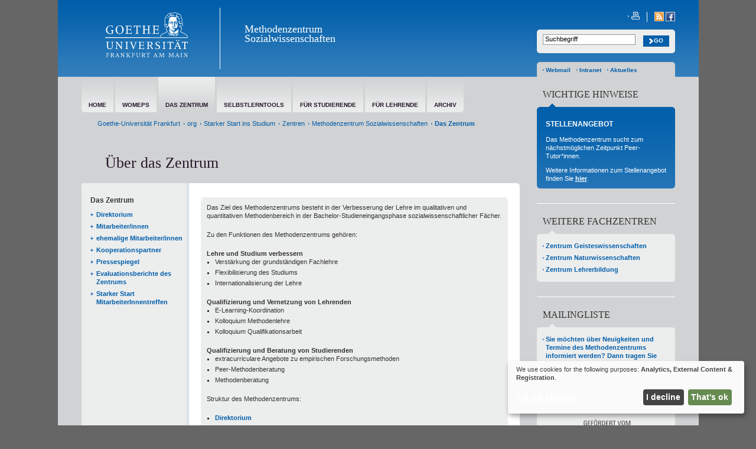

--- FILE ---
content_type: text/html; charset=utf-8
request_url: https://www.starkerstart.uni-frankfurt.de/40061085/%C3%9Cber_das_Zentrum
body_size: 6172
content:
<!DOCTYPE html>
<!--[if IE]>  <![endif]-->
<html>
<head>
<meta content='text/html; charset=utf-8' http-equiv='Content-Type'>
<title>
Goethe-Universität — Über das Zentrum
</title>
<!-- meta -->
<meta content='Die Goethe-Universität ist eine forschungsstarke Hochschule in der europäischen Finanzmetropole Frankfurt. Lebendig, urban und weltoffen besitzt sie als Stiftungsuniversität ein einzigartiges Maß an Eigenständigkeit.' name='description'>
<meta content='keywords' name='keywords'>
<meta content='copyright' name='copyright'>
<meta content='5days' name='revisit-after'>
<meta content='index, follow' name='robots'>
<meta content='IE=edge' http-equiv='X-UA-Compatible'>
<script src="/assets/2016/klaro/config-38d58225928daebead993f8de1f28882195496a3ccb89cd64252404d2430dc3a.js"></script>
<script src="/assets/2016/klaro/klaro-b46eae07a73643c8575a59813be49c05a44920c3e6d201159114016e768fbbea.js"></script>
<link rel="stylesheet" media="screen" href="/assets/application-all-caa662fb6d1d91f23f8726ffd70cf27b3d330467e50abec54004ab87ebe41d53.css" />
<link rel="stylesheet" media="print" href="/assets/application-print-9862d122b78b05508290a8db6d9ebc2fc87825af8222eb545f2f2f62ec360de1.css" />
<script src="/assets/application-af516ddec8f4d92a055e5b098a66f2ff34e4eb2d8275134c6347d6fa8d52e870.js"></script>
<!-- needed for inline editing -->
<!-- / IE 8 foo -->
<script>
  var isIE8 = false;
</script>
<!--[if lt IE 9]>
<script>
  isIE8 = true;
</script>
<![endif]-->
<!-- local headers -->


<meta name="csrf-param" content="authenticity_token" />
<meta name="csrf-token" content="JHTBxH6BbSKPe0dkrIe66WTIy2I4xS6Tl2DP0QtAgTA6qdfJ/VeeLQl2KiWuxgRrZeqBWyYr2iU+RFDE6mkuDA==" />
<meta name="generator" content="Rails Connector for Infopark CMS Fiona by Infopark AG (www.infopark.de)" />
</head>
<body class='lang-0' id='page-1'>


<!--[if IE 6]> <div id="ie" class="ie6"> <![endif]-->
<!--[if IE 7]> <div id="ie" class="ie7"> <![endif]-->
<!--[if IE 8]> <div id="ie" class="ie8"> <![endif]-->
<!--[if IE 9]> <div id="ie" class="ie9"> <![endif]-->
<ul id='skiplinks'>
<li>
<a class='skip' href='#mainNav'>Skip to navigation (Press Enter).</a>
</li>
<li>
<a class='skip' href='#mainContent'>Skip to main content (Press Enter).</a>
</li>
</ul>
<a id='top' name='top'></a>
<!-- topAnchor -->
<div class=' ' id='website'>

<!-- header begin -->
<header id="header">
  
  <div class="headerInner">
    <div class="headContent">

      <a class="logo" title="Goethe-Universität Frankfurt am Main" href="/de"><img alt="Goethe-Universität Frankfurt am Main" height="76" src="/assets/ci/head_logo-3f4b9591169c7a3095f77eb21e4d00649f1ed7bdc00ace2e4eb2c9b5285e07ea.svg" /></a>

        <h1 class="department">
      <span class="departmentTitle"><a href="&lt;iframe title=&quot;Infofolien_Methodenzentrum&quot; width=&quot;900&quot; height=&quot;600&quot; frameborder=&quot;0&quot; scrolling=&quot;auto&quot; marginheight=&quot;0&quot; marginwidth=&quot;0&quot; src=&quot;https://video01.uni-frankfurt.de/Mediasite/Play/a9647be7cef84fcc94a2521e5d398daf1d&quot; allowfullscreen msallowfullscreen allow=&quot;fullscreen&quot;&gt;&lt;/iframe&gt;">Methodenzentrum Sozialwissenschaften</a></span><br />
  </h1>
    

      <ul class="metaNavigation">
        <li class="barrierLink">
        </li>
        <li class="printLink">
          <a href="javascript:print();" title="Seite drucken">
            <img src="/assets/ci/head_meta_print-e2b23a7a545e449e45751608717b5c4dca1fb71de2be9c550be7eaba7e0877b3.gif" alt="Head meta print" />
          </a>
        </li>
        <li class="socialLinks">
            <a href="/rss/34459651?channels=pressreleases" title="RSS" class="rss">
              <img src="/assets/ci/head_meta_rss-33e91cba492d58217b0f7f43a681ddab424abb816c54de6560a3bc811f5f5b72.gif" alt="Head meta rss" />
            </a>
          <a title="FACEBOOK" class="facebook" href="http://www.facebook.com/pages/Goethe-Universit%C3%A4t-Frankfurt/123002533912?sk=wall"><img src="/assets/ci/head_meta_facebook-51b2f2acb57ea136c25269dc7b8aca5d4fb348c4c7ba4c4dc89fc26db270b0e6.gif" alt="Head meta facebook" /></a>
        </li>
      </ul>
      <!-- Search on top -->
      <form class="barrierNavigation" action="/search" accept-charset="UTF-8" method="get"><input name="utf8" type="hidden" value="&#x2713;" />
      <input type="text" name="q" id="search_input" class="inputField" />
      <input type="submit" name="commit" value="Go" class="submit" />
</form>
      <script type="text/javascript">
        $(document).ready(function(){
          $("#search_input").DefaultValue("Suchbegriff");
        })
      </script>

      <!-- Search on top -->
      <ul class="subNavigation">
        <li>
          <a href="http://webmail.uni-frankfurt.de" title="Webmail">Webmail</a>
        </li>
        <!--
        <li>
        </li>
        -->
        <li>
          <a href="/intranet">Intranet</a>
        </li>
        <li>
	  <a href="http://aktuelles.uni-frankfurt.de" title="Aktuelles">Aktuelles</a>
        </li>
      </ul>
    </div>
  </div>
</header>
<!-- header end -->

<div id='content'>
<div id="mainContent" class=""><!-- Hauptnavigation begin -->
<div id="mainNav">
  <ul><li class="first"><a href="/40061033/Methodenzentrum_Sozialwissenschaften"><span>Home</span></a></li><li class=""><a href="/132383853/WoMepS"><span>WoMepS</span></a></li><li class="is-active hasSubNav"><a class="active" href="/40061085/%C3%9Cber_das_Zentrum"><span>Das Zentrum</span></a></li><li class=""><a href="/132566879/DigiTeLL_Selbstlerntools"><span>Selbstlerntools</span></a></li><li class=""><a href="/40061108/Angebote_f%C3%BCr_Studierende"><span>Für Studierende</span></a></li><li class=""><a href="/40061121/Angebote_f%C3%BCr_Lehrende"><span>Für Lehrende</span></a></li><li class="last"><a href="/59829977/Vergangene_Termine"><span>Archiv</span></a></li></ul>
  <div class="clear"><!-- clear both --></div>
</div>
<!-- Hauptnavigation Ende -->

<!-- Breadcrumb Start -->
<div id="breadcrumb">
  <ul><li class="firstPage"><a href="/">&nbsp</a></li><li class="firstPage"><a href="/de">
Goethe-Universität Frankfurt</a></li><li class=""><a href="/39466945/PortalStartPage_39466945">org</a></li><li class=""><a href="/starkerstart">Starker Start ins Studium</a></li><li class=""><a href="/38104322/Zentren">Zentren</a></li><li class=""><a href="/40061033/Methodenzentrum_Sozialwissenschaften">Methodenzentrum Sozialwissenschaften</a></li><li><span class="activePage">Das Zentrum</span></li></ul>
  <div class="clear"><!-- clear both --></div>
</div>
<!-- Breadcrumb Ende -->
<!-- pageHeadline start -->
  <div class="pageHeadline">
    <h1>Über das Zentrum</h1>
  </div>
<!-- pageHeadline end -->
<div class="contextNavAndContent">
  <!-- contexNav begin -->
  <!-- contexNav begin -->
  <!-- start caching -->
    <div class="contextNav">
      <div class="contextNavInner ">
        <!-- subNavArea begin -->
        <!-- render teaser list -->


    <a id="a_40066551" name="a_40066551"></a>
      
  
    <h3>Das Zentrum</h3><ul><li><a href="/40066498/Direktorium">Direktorium</a></li><li><a href="/40066511/Mitarbeiter_innen">Mitarbeiter/innen</a></li><li><a href="/59830401/ehemalige_Mitarbeiter_innen">ehemalige Mitarbeiter/innen</a></li><li><a href="/40066538/Kooperationspartner">Kooperationspartner</a></li><li><a href="/117158740/Pressespiegel">Pressespiegel</a></li><li><a href="/40082075/Evaluationsberichte_des_Zentrums">Evaluationsberichte des Zentrums</a></li><li><a href="/72911974/Starker_Start_MitarbeiterInnentreffen">Starker Start MitarbeiterInnentreffen</a></li></ul>  

    <a id="a_95276436" name="a_95276436"></a>
        

    <a id="a_95276485" name="a_95276485"></a>
        


        <!-- subNavArea end -->
      </div>
    </div>
  <!-- end caching -->
<!-- contextNav end -->

  <div class="contentboxInner">
    <div class="contentboxHead"></div>
    <!-- render teaser list -->


    <a id="a_40066577" name="a_40066577"></a>
      
  
  <div class="contentboxGrey">
    <div class="contentboxGreyTop"></div>
    <div class="contentboxGreyContent ">
      <!-- render teaser list -->


    <a id="a_132460939" name="a_132460939"></a>
      
  
  
  
  <p>Das Ziel des Methodenzentrums besteht in der Verbesserung der Lehre im qualitativen und quantitativen Methodenbereich in der Bachelor-Studieneingangsphase sozialwissenschaftlicher F&auml;cher.</p>
<p></p>
<p>Zu den Funktionen des Methodenzentrums geh&ouml;ren:</p>
<p></p>
<h4>Lehre und Studium verbessern</h4>
<ul>
<li>Verst&auml;rkung der grundst&auml;ndigen Fachlehre</li>
<li>Flexibilisierung des Studiums</li>
<li>Internationalisierung der Lehre</li>
</ul>
<h4>Qualifizierung und Vernetzung von Lehrenden&nbsp;</h4>
<ul>
<li>E-Learning-Koordination</li>
<li>Kolloquium Methodenlehre</li>
<li>Kolloquium Qualifikationsarbeit</li>
</ul>
<h4>Qualifizierung und Beratung von Studierenden&nbsp;</h4>
<ul>
<li>extracurriculare Angebote zu empirischen Forschungsmethoden</li>
<li>Peer-Methodenberatung</li>
<li>Methodenberatung</li>
</ul>
<p></p>
<p>Struktur des Methodenzentrums:</p>
<ul>
<li><a href="/40066498/Direktorium">Direktorium</a></li>
<li><a href="/40066511/Mitarbeiter_innen">Wissenschaftliche MitarbeiterInnen</a></li>
<li><a href="/40066538/Kooperationspartner">Kooperationspartner</a></li>
</ul>


    </div>
    <div class="contentboxGreyBottom"></div>
</div>  <div class="showAll"><hr /></div>


  </div>
</div>
<div class="showAll"><hr /></div>

</div><!-- sidebar start -->
<div id="sidebar" class="sortable">
    <!-- textSearch -->
<!-- hide search
<h2><span class="translation_missing" title="translation missing: de.layout.search">Search</span></h2>
<div class="sidebarTeaserBox">
  <div class="sidebarBoxTop"></div>
  <div class="sidebarBoxContent">
    <form action="/search" accept-charset="UTF-8" method="get"><input name="utf8" type="hidden" value="&#x2713;" />
      <input type="text" name="q" id="search_input" class="inputField" />
      <input type="submit" name="commit" value="Go" class="submit" />
</form>  </div>
  <div class="sidebarBoxBottom"></div>
</div>
<div class="showAll"><hr /></div>
-->
<!-- textSearch -->
<!--
<script  type="text/javascript">
  $(document).ready(function(){
    $("#search_input").DefaultValue("Suchbegriff");
  })
</script>
-->

    
    



  <!-- render teaser list -->


    <a id="a_40061351" name="a_40061351"></a>
      <!-- start caching -->
  
    
    <h2>Wichtige Hinweise</h2>
    <div class="blueBox">
      <div class="hint">
        <div class="hintTop"></div>
        <div class="dateText">
          <span class="time">STELLENANGEBOT</span>
        </div>
        <div class="hintText"><p>Das Methodenzentrum sucht zum n&auml;chstm&ouml;glichen Zeitpunkt Peer-Tutor*innen.&nbsp;</p>
<p>Weitere Informationen zum Stellenangebot finden Sie <a href="/85496364/Ausschreibung_Methodenberatung_zentral__1.pdf">hier</a>.</p></div>
        <div class="hintBottom"></div>
      </div>
    </div>
    <div class="showAll"><hr /></div><!-- end caching -->

    <a id="a_40061407" name="a_40061407"></a>
      <!-- start caching -->
  
    
    <h2>WEITERE FACHZENTREN</h2>
    <div class="sidebarTeaserBox"><div class="sidebarBoxTop"></div><div class="sidebarBoxContent">
      <ul class="linkList">
          <li><a href="/37364782/Alle_Angebote_des_Zentrums_Geisteswissenschaften">Zentrum Geisteswissenschaften</a></li>
          <li><a href="/38922940/Startseite">Zentrum Naturwissenschaften</a></li>
          <li><a href="/65092375/Zentrum_Lehrkr%C3%A4ftebildung">Zentrum Lehrerbildung</a></li>
      </ul>
</div><div class="sidebarBoxBottom"></div></div>    <div class="showAll"><hr /></div><!-- end caching -->

    <a id="a_40061375" name="a_40061375"></a>
    <a id="a_72245659" name="a_72245659"></a>
      <!-- start caching -->
  
    
    <h2>Mailingliste</h2>
    <div class="sidebarTeaserBox"><div class="sidebarBoxTop"></div><div class="sidebarBoxContent">
      <ul class="linkList">
          <li><a href="http://dlist.server.uni-frankfurt.de/mailman/listinfo/methodenzentrumsozwiss">Sie möchten über Neuigkeiten und Termine des Methodenzentrums informiert werden? Dann tragen Sie sich hier in die Mailingliste ein</a></li>
      </ul>
</div><div class="sidebarBoxBottom"></div></div>    <div class="showAll"><hr /></div><!-- end caching -->

    <a id="a_40066898" name="a_40066898"></a>
      
  
  <h2></h2>
  <div class="sidebarTeaserBox"><div class="sidebarBoxTop"></div><div class="sidebarBoxContent">
      <a href="http://www.bmbf.de/"><img height="155" width="214" src="/40066947/BMBF_CMYK_Gef_L.png?size=sidebar_image" alt="Bmbf cmyk gef l" /></a>
</div><div class="sidebarBoxBottom"></div></div>  <div class="showAll"><hr /></div>

  <!-- start caching -->
  
    
    <h2>Kontakt</h2>
    <div class="sidebarTeaserBox"><div class="sidebarBoxTop"></div><div class="sidebarBoxContent">
      <p class="textBlock">
        <p><img src="/121459690/3___Fotos_003__4.jpg" alt="" width="106" height="98" /></p>
<p><strong>Dr. Sarah Schmidt<br /></strong>Leitung&nbsp;Methodenzentrum Sozialwissenschaften</p>
<p>Campus Westend<br />PEG-Geb&auml;ude, Raum 4G168<br />Telefon: +49 (0)69 798 36381</p>
<p><a href="mailto:sarah.schmidt@em.uni-frankfurt.de">sarah.schmidt@em.uni-frankfurt.de</a></p>
      </p>


</div><div class="sidebarBoxBottom"></div></div>    <div class="showAll"><hr /></div>
<!-- end caching -->


</div>
<!-- sidebar end -->

<div class="clear"></div>
</div>
<!-- footer begin -->
<footer id="footer">
  <div class="footerInner">
    <ul class="footerLinks">
      <li>
        <a href="/de">&copy;  2004-2025 Goethe-Universität Frankfurt am Main</a>
      </li>
      <li>
        <a href="/impressum">Impressum</a>
      </li>
      <li>
        <a href="/70876599/Datenschutzerkl%C3%A4rung">Datenschutzerklärung</a>
      </li>
      <li>
        <a href="/155595868/Erkl%C3%A4rung_zur_Barrierefreiheit">Barrierefreiheit</a>
      </li>
      <li>
        <a class="klaro-show" href="#" onclick="klaro.show(undefined, true); return false">Cookie-Einstellungen</a>
      </li>
      <li>
        <a href="/Netiquette">Netiquette</a>
      </li>
   </ul>
    <ul class="footerColumn firstColumn">
      <li class="headline"><a href="https://www.puk.uni-frankfurt.de/">Aktuelles und Presse</a></li><li class=""><a href="https://www.puk.uni-frankfurt.de/Pressemitteilungen-Goethe-Universitaet?">Pressemitteilungen</a></li><li class=""><a href="https://aktuelles.uni-frankfurt.de/_events/">Öffentliche Veranstaltungen</a></li><li class=""><a href="/34459733/Zentrale_Uni_Publikationen_im_%C3%9Cberblick">Uni-Publikationen</a></li><li class=""><a href="/Jahrbuch">Aktuelles Jahrbuch</a></li><li class=""><a href="/aktuelle-ausgabe">UniReport</a></li><li class=""><a href="/34831594/Aktuelle_Ausgaben___Forschung_Frankfurt">Forschung Frankfurt </a></li><li class=""><a href="https://www.uni-frankfurt.de/47549099/Stellenangebote">Aktuelle Stellenangebote</a></li><li class=""><a href="https://www.kinderuni.uni-frankfurt.de/">Frankfurter Kinder-Uni</a></li><li class=""><a href="https://www.uni-frankfurt.de/38072376/Zahlen_und_Fakten">Zahlen und Fakten</a></li>
    </ul>
    <ul class="footerColumn secondColumn">
      <li class="headline"><a href="http://www.uni-frankfurt.de/43662095/internationales">Internationales</a></li><li class=""><a href="https://www.uni-frankfurt.de/38298489/Ich_m%C3%B6chte_ins_Ausland__Outgoings">Outgoings</a></li><li class=""><a href="/38298572/ERASMUS_Plus__Partnerunis_Europa">Erasmus / LLP</a></li><li class=""><a href="https://www.goethe-university-frankfurt.de/45729918/Welcome?">Goethe Welcome Centre (GWC)</a></li><li class=""><a href="https://www.uni-frankfurt.de/121672223/Unterst%C3%BCtzung_f%C3%BCr_Gefl%C3%BCchtete">Refugees / Geflüchtete</a></li><li class=""><a href="https://www.uni-frankfurt.de/38298572/ERASMUS_Plus__Partnerunis_Europa">Erasmus +</a></li><li class=""><a href="https://www.uni-frankfurt.de/43662553/Fremdsprachen">Sprachenzentrum oder Fremdsprachen </a></li><li class=""><a href="http://www.grade.uni-frankfurt.de/index.html">Goethe Research Academy for Early Career Researchers</a></li>
    </ul>
    <ul class="footerColumn thirdColumn">
      <li class="headline"><a href="https://www.uni-frankfurt.de/forschung-goethe-universitaet">Forschung</a></li><li class=""><a href="https://www.uni-frankfurt.de/102672447/Research_Support">Research Support</a></li><li class=""><a href="https://www.uni-frankfurt.de/forschung-goethe-universitaet#projekte-kooperationen-infrastruktur"> Forschungsprojekte, Kooperationen, Infrastruktur</a></li><li class=""><a href="https://www.uni-frankfurt.de/105400135/Profilbereich___Molecular___Translational_Medicine">Profilbereich Science for Health</a></li><li class=""><a href="https://www.uni-frankfurt.de/105495182/Profilbereiche___Structure___Dynamics_of_Life">Profilbereich Structure &amp; Dynamics of Life</a></li><li class=""><a href="https://www.uni-frankfurt.de/116572281/Profilbereich___Space__Time___Matter">Profilbereich Space, Time &amp; Matter</a></li><li class=""><a href="https://www.uni-frankfurt.de/118099650/Profilbereich___Sustainability___Biodiversity">Profilbereich Sustainability &amp; Biodiversity</a></li><li class=""><a href="https://www.uni-frankfurt.de/116578693/Profilbereich____Orders___Transformations">Profilbereich Orders &amp; Transformations</a></li><li class=""><a href="https://www.uni-frankfurt.de/108836979/Profilbereiche___Universality___Diversity">Profilbereich Universality &amp; Diversity</a></li>
    </ul>
    <ul class="footerColumn fourthColumn">
      <li class="headline"><a href="https://studium.uni-frankfurt.de/">Studium</a></li><li class=""><a href="https://www.uni-frankfurt.de/91919288/Vor_dem_Studium">Vor dem Studium </a></li><li class=""><a href="https://www.studienangebot.uni-frankfurt.de/">Studienangebot </a></li><li class=""><a href="https://www.bewerbung.uni-frankfurt.de/">Bewerbung</a></li><li class=""><a href="https://www.uni-frankfurt.de/91919351/Im_Studium">Im Studium</a></li><li class=""><a href="https://www.uni-frankfurt.de/91919407/Nach_dem_Studium">Nach dem Studium </a></li><li class=""><a href="https://www.uni-frankfurt.de/91919538/Beratung___Unterst%C3%BCtzung">Beratung und Unterstützung </a></li><li class=""><a href="https://www.uni-frankfurt.de/54550609/Studien__und_Pr%C3%BCfungsordnungen">Studien- und Prüfungsordnungen</a></li><li class=""><a href="https://www.uni-frankfurt.de/93995976/Partnerschulprogramm">Partnerschulen</a></li>
    </ul>
    <ul class="footerColumn fifthColumn">
      <li class="headline"><a href="/37318133/%C3%9Cber_die_Goethe_Universit%C3%A4t">Über die Universität</a></li><li class=""><a href="/36993228/Pr%C3%A4sidium_der_Goethe_Universit%C3%A4t">Präsidium</a></li><li class=""><a href="https://www.uni-frankfurt.de/36993239/Zentralverwaltung">Zentralverwaltung (Übersicht)</a></li><li class=""><a href="https://www.uni-frankfurt.de/37318133/%C3%9Cber_die_Goethe_Universit%C3%A4t#institutionelle-auszeichnungen">Institutionelle Auszeichnungen</a></li><li class=""><a href="https://www.uni-frankfurt.de/38090278/Lagepl%C3%A4ne_und_Anfahrtsbeschreibungen">Standorte / Lagepläne</a></li><li class=""><a href="https://www.uni-frankfurt.de/leitbild">Leitbilder der Goethe-Universität</a></li><li class=""><a href="https://www.uni-frankfurt.de/36993027/Leitung___Administration">Gremien / Beauftragte und Vertrauenspersonen</a></li><li class=""><a href="https://www.ub.uni-frankfurt.de/">Bibliotheken</a></li><li class=""><a href="https://www.rhein-main-universitaeten.de/home">Rhein-Main Universitäten (RMU)</a></li><li class=""><a href="https://www.uni-frankfurt.de/nachhaltigkeit">Nachhaltigkeit an der Goethe-Universität</a></li>
    </ul>
  </div>
  
</footer>
<!-- footer end -->

</div>
<!--[if IE]> </div> <![endif]-->


</body>
</html>


--- FILE ---
content_type: text/css
request_url: https://www.starkerstart.uni-frankfurt.de/assets/application-print-9862d122b78b05508290a8db6d9ebc2fc87825af8222eb545f2f2f62ec360de1.css
body_size: 12066
content:
html,body,div,span,object,iframe,h1,h2,h3,h4,h5,h6,p,blockquote,pre,abbr,address,cite,code,del,dfn,em,img,ins,kbd,q,samp,small,strong,sub,sup,var,b,i,dl,dt,dd,ol,ul,li,fieldset,form,label,legend,table,caption,tbody,tfoot,thead,tr,th,td,article,aside,canvas,details,figcaption,figure,footer,header,hgroup,menu,nav,section,summary,time,mark,audio,video{margin:0;padding:0;border:0;outline:0;font-size:100%;vertical-align:baseline;background:transparent;color:inherit}article,aside,details,figcaption,figure,footer,header,hgroup,menu,nav,section{display:block}nav ul{list-style:none}blockquote,q{quotes:none}blockquote:before,blockquote:after,q:before,q:after{content:'';content:none}a{margin:0;padding:0;font-size:100%;vertical-align:baseline;background:transparent}ins{background-color:#ff9;color:#000;text-decoration:none}mark{background-color:#ff9;color:#000;font-style:italic;font-weight:bold}del{text-decoration:line-through}abbr[title],dfn[title]{border-bottom:1px dotted;cursor:help}table{border-collapse:collapse;border-spacing:0}hr{display:block;height:1px;border:0;border-top:1px solid #ccc;margin:1em 0;padding:0}input,input:focus,select{vertical-align:middle;border:none;background:none;outline:none}.hidden{display:none !important;visibility:hidden;height:0}.clear{clear:both;height:0px;line-height:0em;visibility:hidden}html{font-size:11px;line-height:14px;font-family:Arial, sans-serif;overflow-y:scroll;color:#333333}body{text-align:left;background:#fff}.skip{position:absolute;top:-32768px;left:-32768px}.skip:focus,.skip:active{position:static;top:0;left:0}#skiplinks{position:absolute;top:0px;left:-32768px;z-index:1000;width:100%;margin:0;padding:0;list-style-type:none}#skiplinks a.skip:focus,#skiplinks a.skip:active{left:32768px;outline:0 none;position:absolute;width:100%}a{font-weight:bold;color:#005eaa;list-style-type:none;text-decoration:none}a:hover{color:#25172c}.teaserLink a,.linkList a,.showAll a{padding-left:5px;background:url(/assets/icon/arrow_small_blue-e73ab191c2e6b031ac293c82fb53c7c12a39aed5f7b1869120d1d8e96b92fcf7.gif) no-repeat left 6px transparent;text-decoration:none !important}a.link_back{padding-left:8px;background:url(/assets/icon/arrow_small_blue_back-219026c09b35a1f5f1f0292d6e75556f8c2da9301d00d386629686ae381d3e48.gif) no-repeat left 6px transparent;text-decoration:none !important}h1{font-family:Georgia, serif;font-size:26px;line-height:28px;color:#25172c;font-weight:normal}h2{margin-bottom:17px;font-family:Arial, sans-serif;font-size:18px;line-height:20px;font-weight:normal}h3{font-weight:normal;font-size:15px;line-height:18px;margin:0 0 16px 0}hr{clear:both}p{margin-bottom:18px;font-size:11px}p.teaserLink{margin-bottom:0}ul{margin-bottom:18px}ul li{margin-bottom:4px;list-style:none}#website{background:#fff;position:relative;margin:0 auto;width:851px}#content{padding:0 40px 30px 40px;width:1005px;margin:0 auto}#mainContent{width:742px;float:left}#mainContent .contentboxInner ul li{margin-bottom:4px;margin-left:14px;list-style:square}#mainContent .contentboxInner .bubbleTeaser ul li{margin-bottom:4px;margin-left:0px;list-style:none}#mainContent td{vertical-align:top}#header{background:#fff url(/assets/bg/head_background-eff3068966ca59f17abc9f82395df8814fe9dfc45adb9a0282e882d16aef3a0d.gif) repeat-x left bottom;display:none}#header .headerInner{width:1085px;height:130px;margin:0 auto;position:relative}#header .cooperation{padding:3px 40px 0 0;width:1045px;margin:0 auto;overflow:hidden}#header .cooperation ul{list-style-type:none;float:right;background:none;margin:0;padding:0}#header .cooperation li{display:inline;float:left;padding-left:20px;background:transparent url(/assets/icon/arrow_small_blue-e73ab191c2e6b031ac293c82fb53c7c12a39aed5f7b1869120d1d8e96b92fcf7.gif) no-repeat 12px 6px}#header .cooperation a{text-transform:uppercase;font-weight:normal;text-decoration:none;color:#000000}#header .cooperation a:hover{text-decoration:underline}#header .logo{position:absolute;display:block;left:40px;top:13px;width:234px;height:104px;border-right:1px solid #ffffff;outline:none}#header .logo img{display:block;border:none;margin:8px 20px 20px 40px}#header h1.department{position:absolute;display:block;left:316px;top:41px;width:280px;height:80px;font-family:"Georgia";font-weight:normal;font-size:18px;line-height:16px;color:#ffffff}#header h1.department .departmentNumber{font-size:48px;position:relative;top:12px;padding-left:10px}#header .departmentLogo{position:absolute;display:block;left:596px;top:32px;width:168px;height:68px}#header .departmentNavigation{background-color:#3681bc;position:absolute;left:313px;top:13px;padding:4px 10px 2px 10px}#header .departmentNavigation li{display:block;float:left;margin-right:12px}#header .departmentNavigation li a{background:url(/assets/icon/arrow_small_white-02e959304099cac6c1a5a26cd2b401466b90be715d8f7b37db005b42b955f61f.gif) no-repeat scroll 0 8px transparent;color:#FFFFFF;display:block;font-size:10px;line-height:12px;font-weight:bold;padding:3px 0 0 6px}#header .departmentNavigation li.englishVersion{background:url(/assets/icon/head_container_separator-bf1390394d17eed9d41df89698856562e85446192d431ad90fccf784247c7591.gif) no-repeat scroll right 3px transparent;float:left;padding-right:12px}#header .departmentNavigation li.departmentSelect select{background:#ffffff;border:1px solid #999999;margin-right:10px;font-size:11px;width:200px}#header .departmentNavigation li.departmentSelect select option{padding:1px 6px 1px 1px}#header .departmentNavigation li.departmentSelect input.submit{background:transparent url(/assets/icon/head_department_arrow-fffcddcfadfe2ba68a9238fc18682fa38f49f703cf21b87ef0c2618cb2d2997a.gif) no-repeat left 3px;padding:0 0 0 12px;color:#ffffff;font-weight:bold;font-size:10px;cursor:pointer}#header .studentsLink a,#header .interestedLink a{font-size:11px;font-weight:bold;text-transform:uppercase;color:#005eaa;padding:4px 10px 4px 25px;background:#fff url(/assets/icon/head_students_arrow-a371f6337de7a39f8f0399f8469678eb4ec535f34f37988ebea32011866ead70.png) no-repeat 6px 4px}#header .studentsLink,#header .interestedLink{padding:4px 0 4px 0}#header .studentsLink{position:absolute;left:313px;top:63px}#header .interestedLink{position:absolute;left:313px;top:96px}#header .centerContainer .studentsLink a:hover,#header .centerContainer .interestedLink a:hover,#header .centerContainer .studentsLink a.active #header .centerContainer .interestedLink a.active{color:#25172c;text-decoration:none}#header .barrierNavigation{background:transparent url(/assets/bg/head_barrier_bg-5e0017e41ded2e9d21f848a6ea9ba02b687f37e69c0e040b22ded9454682cb1b.png) no-repeat left top;position:absolute;right:40px;top:50px;width:234px;height:40px;overflow:hidden}#header .barrierNavigation select{background-color:#ffffff;border:1px solid #969696;font-size:11px;position:absolute;left:10px;top:10px;width:157px}#header .barrierNavigation select option{padding:1px}#header .barrierNavigation .submit{background:url(/assets/bg/head_barrier_btn_bg-e1cae3485c9cd078bd4261fb7e74ff716368adf17e6db2c22c59b4defb0ec0a8.gif) no-repeat left top;font-size:10px;font-weight:bold;text-transform:uppercase;display:block;position:absolute;right:10px;top:10px;height:19px;padding:0 10px 2px 18px;color:#ffffff;cursor:pointer}#header form{position:relative}#header form .inputField{background-color:#FFFFFF;border:1px solid #969696;font-size:11px;width:149px;padding:1px 3px 3px 3px;position:absolute;top:8px;left:10px}.ie7 #header .barrierNavigation .submit{width:55px}#header .subNavigation{background:transparent url(/assets/bg/head_sub_bg-d29abbae482d0c529ef5991cb66ce492cf246a9601cf7dd577a05034615e6cc8.gif) no-repeat left top;width:234px;height:25px;list-style:none;position:absolute;right:40px;bottom:0;overflow:hidden;margin:0;padding:0;zoom:1}#header .subNavigation li{float:left;padding:6px 0 0 15px;background:transparent url(/assets/icon/arrow_small_blue-e73ab191c2e6b031ac293c82fb53c7c12a39aed5f7b1869120d1d8e96b92fcf7.gif) no-repeat 10px 12px}#header .subNavigation a{font-size:10px;font-weight:bold;color:#005eaa}#header .subNavigation a:hover,#header .subNavigation a.active{color:#25172c;text-decoration:none}#header .metaNavigation{height:25px;list-style:none;position:absolute;right:40px;top:20px}#header .metaNavigation li{float:left;border-right:1px solid #ffffff;padding-right:12px;margin-right:12px}#header .metaNavigation a{display:block;font-size:10px;font-weight:bold;color:#ffffff;padding:0 0 0 6px;background:transparent url(/assets/icon/arrow_small_white-02e959304099cac6c1a5a26cd2b401466b90be715d8f7b37db005b42b955f61f.gif) no-repeat 0px 6px}#header .metaNavigation li.socialLinks{border:none;margin:0;padding:0}#header .metaNavigation .socialLinks a{display:inline;margin:0;padding:0}#header .metaNavigation a:hover,#header .metaNavigation a.active{text-decoration:underline}#footer{background:#fffcf5 url(/assets/bg/footer_background-9dd74118a63e247f7c4e4c3395ef5941c2742b09861706afc138767fa7133682.gif) repeat-x left top;display:none}#footer .footerInner{width:972px;margin:0 auto;overflow:hidden;padding:80px 40px 40px 73px;position:relative}.ie7 #footer{zoom:1}#footer .footerColumn{float:left;width:193px}#footer .footerColumn li{margin-bottom:6px;background:url(/assets/icon/arrow_small_blue-e73ab191c2e6b031ac293c82fb53c7c12a39aed5f7b1869120d1d8e96b92fcf7.gif) no-repeat scroll 0 5px transparent;padding:0 0 0 8px}#footer .footerColumn li.headline{margin-bottom:26px}#footer .footerColumn li a{font-weight:normal;font-size:11px}#footer .footerColumn li.headline a{font-weight:bold}#footer .fifthColumn{float:left;width:173px}#footer .footerLinks{position:absolute;left:40px;top:36px;width:615px}#footer .copyrightBox li,#footer .footerLinks li{float:left}#footer .footerLinks li a{margin-right:30px;background:url(/assets/icon/arrow_small_white-02e959304099cac6c1a5a26cd2b401466b90be715d8f7b37db005b42b955f61f.gif) no-repeat scroll 0 6px transparent;color:#FFFFFF;display:block;font-size:10px;font-weight:bold;padding:0 0 0 6px}#footer .copyrightBox{position:absolute;right:40px;top:36px}#footer .copyrightBox li a{background:url(/assets/icon/arrow_small_white-02e959304099cac6c1a5a26cd2b401466b90be715d8f7b37db005b42b955f61f.gif) no-repeat scroll 0 6px transparent;color:#FFFFFF;display:block;font-size:10px;font-weight:bold;padding:0 0 0 6px;margin-left:6px}#footer .copyrightBox li .copyright{color:#FFFFFF}#mainNav{position:relative;overflow:hidden;padding:0;display:none}#mainNav ul{position:relative;float:left;overflow:hidden;list-style-type:none;margin:0}#mainNav ul.subNavOpen{padding-bottom:40px;overflow:visible}#mainNav li{height:60px;float:left}#mainNav li a{display:block;background:url(/assets/bg/button_mainmenu-9a507d0ea373e11a4ca2b14ee633694ea2e63363f094b012f8b0983bc7c389f2.gif) repeat-x bottom transparent;height:60px;margin-right:3px;font-size:10px;color:#25172c;text-transform:uppercase;padding:0 12px;text-decoration:none;position:relative}#mainNav li a:hover{color:#005eaa}#mainNav li a.active:hover{color:#25172c}#mainNav li a.active{background:url(/assets/bg/button_mainmenu_active-10a66501215fd564b946bba1f06d9a0cf28d8f03d7c88fa753d252a3d070d1ba.gif) repeat-x bottom transparent}#mainNav li.first a{background:url(/assets/bg/button_mainmenu_first-34d4a267305d8206aca251599ddd70c7d19fbb8ee6d3311e1dd5e212c8d0fc6e.gif) no-repeat left bottom transparent}#mainNav li.last a{margin-right:0;background:url(/assets/bg/button_mainmenu_last-699863e52235f859e9bfd95be7a42d92a29592545a61c57423ec3615e6c95e6b.gif) no-repeat right bottom transparent}#mainNav li.first a.active{background:url(/assets/bg/button_mainmenu_first_active-3138aae47a63137c6f314a2aca2cd783ecd139ee57c253526364fd0c2e6f03d4.gif) no-repeat left bottom transparent}#mainNav li.last a.active{margin-right:0;background:url(/assets/bg/button_mainmenu_last_active-2135fa94286ffd1e0f307aa4e5cb89d3967295fe22a0fe8a01c7d6e23573d51e.gif) no-repeat right bottom transparent}#mainNav .subNav{position:absolute;left:0;top:70px;height:auto;border-bottom:1px solid #ffffff;width:732px;padding:0 0 9px 10px;background:none}#mainNav .subNav li{background:url(/assets/icon/arrow_small_blue-e73ab191c2e6b031ac293c82fb53c7c12a39aed5f7b1869120d1d8e96b92fcf7.gif) no-repeat left center transparent;height:auto}#mainNav .subNav li a{background:none;margin-left:5px;margin-right:14px;height:auto;padding:0;font-weight:bold}#mainNav .subNav li a.active{font-weight:bold}#breadcrumb{padding:8px 0 0 9px;margin-bottom:20px}#breadcrumb ul{padding:0 0 0 9px;list-style-type:none;overflow:hidden;margin:0}#breadcrumb li{float:left;background:url(/assets/icon/arrow_small_blue-e73ab191c2e6b031ac293c82fb53c7c12a39aed5f7b1869120d1d8e96b92fcf7.gif) no-repeat scroll left center transparent;padding:0 6px}#breadcrumb li a{font-weight:normal}#breadcrumb li:hover{color:#25172c}#breadcrumb li .activePage{font-weight:bold;color:#005eaa}#breadcrumb li.firstPage{background:none;padding-left:0}.pageHeadline{padding:22px 40px 20px 40px}.contentHeadline{margin-bottom:20px}.contentHeadlineBig{padding-left:40px;margin-bottom:20px;padding-top:11px}.contentHeadlineBig h2{font-size:26px;line-height:28px;font-weight:normal;font-family:Georgia, serif}.contentHeadlineBig p{margin-bottom:10px}.contentHeadlineBig p span{background:#ffffff;padding:3px 6px;font-family:Georgia, serif;font-size:14px}.showAll{height:25px;border-bottom:1px solid #ffffff;position:relative;clear:both;margin-bottom:20px}.showAll hr{display:none}.showAll a{position:absolute;top:4px;right:0}.imageSliderBox{position:relative;padding:23px 0 9px 0}.imageSliderBoxHead{background:url(/assets/bg/imageSliderBox_head-3dd8fde332a90365c8c11ef2178c1591215ae69353bdc85b0ebd69f7a1e1bf44.gif) no-repeat top transparent;width:100%;height:23px;position:absolute;left:0;top:0}.imageSliderBoxFoot{background:url(/assets/bg/imageSliderBox_foot-ea7db77b6cd516f400e612eaf3ff343d0d0e33bb525a8247de157e2563a3c1d8.gif) no-repeat bottom transparent;width:100%;height:9px;position:absolute;left:0;bottom:0}.imageSliderBoxInner{background:#ffffff;position:relative;padding:9px 9px 0 9px}.imageSliderBoxContentMiddle{background:#eceded}.imageSliderBoxContentHead{background:url(/assets/bg/imageSliderBox_content_head-2d5a6bdc183d1a2afd8810167b2358aac1127d409b6878c39913fe4ccf2575f3.gif) no-repeat top transparent;width:722px;height:26px}.imageSliderBoxContentMiddle{padding:0 10px 10px 10px}.imageSliderImages{overflow:hidden;position:relative}.imageSlideLeft,.imageSlideRight{position:absolute;width:30px;height:30px;top:50%;margin-top:-15px;z-index:100;cursor:pointer}.imageSlideLeft{left:10px;background:url(/assets/icon/imageslider_button_left-d93569d8fbb84f40abb7007885ecc1fc85065c45b1b1f9fb151aecb90ac1638a.png) no-repeat top transparent}.imageSlideRight{right:10px;background:url(/assets/icon/imageslider_button_right-feb63bad8c58c1dafa8bf1940fcccef16a4497244885ea52e1a5c2e77b8e3803.png) no-repeat top transparent}.contentBoxGrey{padding:15px 10px 10px 10px;background:#ECEDED;position:relative}.greyArrow{background:#ECEDED url(/assets/icon/grey_arrow_top-323407008da062b19be4c4b63722839115c6493a476ea1d3ecf71d6cf2652197.gif) no-repeat top left;position:absolute;left:0;top:-8px;width:100%;height:8px}form input.inputFieldOld{background-color:#FFFFFF;border:1px solid #969696;font-size:11px;width:149px;padding:1px 3px 3px 3px;top:8px;left:10px}.tabContentList,.tabContentList_search{position:relative;margin-bottom:10px}.tabContentList .tabContent,.tabContentList_search .tabContent{padding:9px;background:#ffffff}.tabContentList .cornerBottom,.tabContentList_search .cornerBottom,.introTeaser .cornerBottom{background:url(/assets/bg/imageSliderBox_foot-ea7db77b6cd516f400e612eaf3ff343d0d0e33bb525a8247de157e2563a3c1d8.gif) no-repeat scroll left bottom transparent;bottom:0;height:9px;left:0;position:absolute;width:100%}.js .tabteaserContentWhiteHead{background:none}.js .tabContent{padding-top:10px}.tabhead{display:none;visibility:hidden}.tabs-list{display:block;padding:0;margin:0;list-style-type:none;clear:both;overflow:hidden;background:#D1D2D3}.tabs-list li{display:block;float:left;margin:0}.tabs-list li a{display:block;padding:3px 7px;margin:0;background:#005EAA;color:#dddddd;margin:3px 5px 0 0;text-transform:uppercase}.tabs-list li.currentTab a{background:#ffffff;margin-top:0;padding-top:6px;color:#000000}.tabs-list li a .current-info{display:none}.imageAndText{clear:both}.imageAndText .imageLeft{float:left;border:none;display:block;width:200px;margin:0}.imageAndText .imageLeft img{display:block}.imageAndText .contentBoxGrey{margin-left:208px}.box3Col{position:relative;padding:9px 10px;background:#fff;overflow:hidden}.box3ColTop{background:url(/assets/bg/box3ColTop-8bda56b1c9d080391243a1e3ed2f2ac68b0a0333450c264e508b21a3ec3edbff.gif) no-repeat left top transparent;width:100%;height:10px;position:absolute;top:0;left:0;z-index:100}.box3ColBottom{background:url(/assets/bg/box3ColBottom-26de1e686973ab2ef6036d01d6ffaa6ed8eb6a20072e90cfd4c6fdb49de2af89.gif) no-repeat left bottom transparent;width:100%;height:10px;position:absolute;bottom:0;left:0;z-index:100}.box3Col div.label{font-weight:bold;display:block;float:left;line-height:25px}ul.result_list{display:inline-block;margin:0}ul.result_list li{display:block;position:relative;background:#ECEDED;margin:10px 0 0 0;padding:8px 10px 8px 60px;width:654px}ul.result_list li:first-child{margin:0}ul.result_list li p{margin:0;line-height:1.4em}ul.result_list li h4{font-size:110%;margin-bottom:3px}ul.result_list li span.date{font-size:95%;color:#111;margin:0 5px 3px 0;display:inline-block}ul.result_list li span.file_size{font-size:95%;color:#666;margin:0 5px 3px 0;display:inline-block}ul.result_list li span.category{font-size:95%;font-weight:bold;color:#005EAA}ul.result_list em{display:inline-block;background:#f3c039;color:#111;font-style:normal;padding:0 2px}a.result_icon{display:block;width:35px;height:41px;position:absolute;top:10px;left:10px;background:url(/assets/icon/sprite_icons_buttons-dfbcd3c7d9f748941003fac717cb2eee1e6baacb53fc67bbc0f89faedf47e9b5.png) no-repeat left top transparent}a.result_icon.pdf{background-position:-40px 0}a.result_icon.zip{background-position:-80px 0}a.result_icon.doc{background-position:-120px 0}a.result_icon.xls{background-position:-160px 0}a.result_icon.video{background-position:-200px 0}a.result_icon.audio{background-position:-240px 0}ul.pagination_list{display:block;float:left;margin:0 5px}ul.pagination_list li{display:block;float:left;line-height:25px;margin:0 3px}ul.pagination_list li span,ul.pagination_list li a{display:block;line-height:25px;background:#ECEDED;padding:0 15px;border-radius:5px}ul.pagination_list li span{background:#005EAA;color:#fff;font-weight:bold}ul.pagination_list li a:hover{background:#005EAA;color:#fff}ul.pagination_list li.disabled{display:none}div.contentboxGrey ul.pagination_list{margin:2px 0}div.contentboxGrey ul.pagination_list li a{background:#fff}div.contentboxGrey ul.pagination_list li a:hover{background:#005EAA;color:#fff}ul.sitemap ul{margin:0}ul.sitemap li{margin:0 0 1px 0}ul.sitemap>li>a{padding:4px 5px 4px 15px;text-transform:uppercase;background:url(/assets/icon/arrow_small_blue-e73ab191c2e6b031ac293c82fb53c7c12a39aed5f7b1869120d1d8e96b92fcf7.gif) no-repeat 6px 9px #eceded}ul.sitemap a{display:block;padding:4px 5px 4px 15px;background:url(/assets/icon/arrow_small_blue-e73ab191c2e6b031ac293c82fb53c7c12a39aed5f7b1869120d1d8e96b92fcf7.gif) no-repeat 6px 9px transparent;text-decoration:none !important}ul.sitemap a:hover{background:url(/assets/icon/arrow_small_blue-e73ab191c2e6b031ac293c82fb53c7c12a39aed5f7b1869120d1d8e96b92fcf7.gif) no-repeat 6px 9px #f5f5f5}ul.sitemap li ul li{margin:0 0 0 20px}ul.sitemap li ul li ul li a{font-weight:normal}div.gallery_box{display:block;min-height:55px;background:#ECEDED;padding:10px;border-radius:5px;margin:15px 0 0 0}div.gallery_box div.content_box{display:block;min-height:55px;background:#fff;padding:10px;border-radius:5px;margin:0;overflow:hidden}div.navigation-container{position:relative;height:56px;display:block;overflow:hidden}div.navigation{position:relative}div.navigation a.pageLink.prev{display:block;position:relative;float:left;width:10px;height:56px;margin:0 10px 0 0;width:10px;background:url(/assets/icon/sprite_icons_buttons-dfbcd3c7d9f748941003fac717cb2eee1e6baacb53fc67bbc0f89faedf47e9b5.png) no-repeat -281px center #005EAA}div.navigation a.pageLink.prev.off{background:url(/assets/icon/sprite_icons_buttons-dfbcd3c7d9f748941003fac717cb2eee1e6baacb53fc67bbc0f89faedf47e9b5.png) no-repeat -281px center #ddd}div.navigation a.pageLink.next{display:block;position:relative;float:right;width:10px;height:56px;margin:0;width:10px;background:url(/assets/icon/sprite_icons_buttons-dfbcd3c7d9f748941003fac717cb2eee1e6baacb53fc67bbc0f89faedf47e9b5.png) no-repeat -310px center #005EAA}div.navigation a.pageLink.next.off{background:url(/assets/icon/sprite_icons_buttons-dfbcd3c7d9f748941003fac717cb2eee1e6baacb53fc67bbc0f89faedf47e9b5.png) no-repeat -310px center #ddd}div.navigation a.pageLink.off:hover{cursor:default}div.navigation a.pageLink:focus{outline:none}ul.thumbs{position:relative;float:left;margin:0;padding:0}ul.thumbs li{display:block;height:56px;width:55px;overflow:hidden;float:left;padding:0;margin:0 10px 0 0;list-style:none}a.thumb{display:block}a.thumb:focus{outline:none}ul.thumbs img{border:none;display:block}ul.thumbs li.selected{border:3px solid #005EAA;height:50px;width:49px}div.slideshow-container{position:relative;width:682px}div.loader{position:absolute;top:0;left:0;background:transparent url(/assets/icon/loader-cac86ed07ad9909bc06f77b4bedeab15bf8e12d3aca9685c96cf4a3271993dc8.gif) center no-repeat;width:682px;height:500px}div.slideshow{display:block;position:relative}div.slideshow img{display:block;border:0;margin-left:auto;margin-right:auto}div.slideshow span.image-wrapper.previous{display:block;position:absolute}div.slideshow a.advance-link{display:block;text-align:center;width:682px;overflow:hidden}div.slideshow a.advance-link:hover,div.slideshow a.advance-link:active,div.slideshow a.advance-link:visited{text-decoration:none}div.slideshow a.advance-link:focus{outline:none}div.caption-container{position:relative}div.controls div.nav-controls{height:50px;width:682px;position:absolute;top:0;left:0}div.controls div.nav-controls a{height:50px;width:40px;display:block;text-indent:-9000em;background:url(/assets/icon/imageslider_button_left-d93569d8fbb84f40abb7007885ecc1fc85065c45b1b1f9fb151aecb90ac1638a.png) no-repeat center transparent;float:left}div.controls div.nav-controls a.prev:hover{background:url(/assets/icon/imageslider_button_left_hover-89504eda2abc1bd8f1ba98b0064f4cc55ee5c1b18c0fc512dcafd1044dd2b9a8.png) no-repeat center transparent}div.controls div.nav-controls a.next{background:url(/assets/icon/imageslider_button_right-feb63bad8c58c1dafa8bf1940fcccef16a4497244885ea52e1a5c2e77b8e3803.png) no-repeat center transparent;float:right}div.controls div.nav-controls a.next:hover{background:url(/assets/icon/imageslider_button_right_hover-9235028576891b0b48a3c1f1762d9d0a1bdb5c89e8ee12ef9489b6f7b5fde3e5.png) no-repeat center transparent}span.image-caption{display:block}span.image-caption.previous{position:absolute;top:0;left:0}div.caption{padding:0 50px;min-height:45px}.ie7 div.caption{min-height:100px}div.image-title{font-size:1.4em;padding-top:0.6em;line-height:1.3em}div.image-desc{line-height:1.3em;padding-top:0.4em}div.image-meta{padding-top:0.6em}div.image-meta span{line-height:1.3em;color:#888;padding-right:15px}div.download{position:absolute;top:-65px;right:0px}div.download a.zoom_image{height:40px;width:40px;display:block;text-indent:-9000em;margin:10px;background:url(/assets/icon/sprite_icons_buttons-dfbcd3c7d9f748941003fac717cb2eee1e6baacb53fc67bbc0f89faedf47e9b5.png) no-repeat -320px 0 transparent}div.download a.zoom_image:hover{background:url(/assets/icon/sprite_icons_buttons-dfbcd3c7d9f748941003fac717cb2eee1e6baacb53fc67bbc0f89faedf47e9b5.png) no-repeat -361px 0 transparent}.ie7 div.download{position:absolute;top:35px;right:-10px}ul.press_list{margin:0;padding:0;list-style:none;overflow:hidden}ul.press_list li{display:block;min-height:55px;background:#ECEDED;padding:10px;border-radius:5px;margin:0 0 15px 0}ul.press_list li h3,ul.press_list li p{padding:0 0 0 55px;margin:0 0 5px 0;line-height:1.4em}ul.press_list li h3{font-size:13px}.eventTeaser3Col{position:relative;padding:9px 0;background:url(/assets/bg/newsteaser_inner-1f9711a26a77a2eb5b7742dc3680265af47d53402114c4a8fe8e80563fcd2fe3.gif) repeat-y left top transparent;overflow:hidden}.eventTeaser3ColTop{background:url(/assets/bg/eventteaser_head_clear-b2441fbb761dbc2d578e4322706407ba82b67d8144d353b437c8a8792ee4b7d2.gif) no-repeat left top transparent;width:100%;height:10px;position:absolute;top:0;left:0;z-index:100}.eventTeaser3ColBottom{background:url(/assets/bg/newsteaser_foot-7add35f28dcd14688a61952538bb3e05e19d1dffd794ed83b908ab9adb03aaeb.gif) no-repeat left bottom transparent;width:100%;height:10px;position:absolute;bottom:0;left:0;z-index:100}.eventTeaser3Col .singleEvent{width:220px;margin:10px 25px 0 10px}.eventTeaser3Col .last{margin:10px 0 0 10px}.eventTeaserList{margin:0;padding:0;list-style:none}.eventTeaserList .singleEvent{float:left}.singleEvent .date{font-weight:bold}.eventHead{margin-bottom:10px}.eventHead .time{font-weight:bold;margin-bottom:6px}.eventHead h3{font-weight:bold;font-size:11px;margin:0}.eventHead p{font-weight:bold;font-size:11px;margin:0}.eventHead a{text-decoration:underline}.dateBox{float:left;width:50px;height:60px;position:relative}.dateBox .month{text-transform:uppercase;position:absolute;top:0;left:0;display:block;width:40px;height:14px;text-align:center;padding:3px 0;background:#f3c039;color:#25172c;border:1px solid #f3c039;border-bottom:none}.dateBox .day{font-family:Georgia, serif;font-size:24px;font-weight:normal;color:#25172c;background:#fff;position:absolute;top:20px;left:0;display:block;width:40px;height:23px;text-align:center;padding:5px 0 3px 0;border:1px solid #f3c039;border-top:none}.taggedTeaserTop{background:url(/assets/bg/forschungteaser_head_clear-b0bccb4b30d600ea6de0156afac1364088da6b95f0e31d6585d8f4acb0813c3f.gif) no-repeat scroll left top transparent;width:742px;height:4px;position:absolute;left:0;top:0;z-index:100}.taggedTeaserBottom{background:url(/assets/bg/forschungteaser_foot-056b7ba3da198c4b6bf3afb9226e0497904c8ba1707f1670d5e0f72d740a82aa.gif) no-repeat scroll left top transparent;width:742px;height:4px;position:absolute;left:0;bottom:0}.taggedTeaserList{position:relative;padding:0;background:#ffffff;overflow:hidden}.taggedTeaserList .singleTaggedTeaser{position:relative;padding:10px;background:#ffffff;border:1px solid #D1D2D3;width:350px;float:left;margin:0;border-top:none;border-left:none}.taggedTeaserList .odd{float:right;border-right:none;padding-left:11px}.taggedTeaserList .singleTaggedTeaser .teaserImage{float:left}.taggedTeaserList .singleTaggedTeaser .teaserImage img{display:block;margin:0 10px 10px 0}.taggedTeaserList .singleTaggedTeaser .teaserContent{margin-left:100px}.taggedTeaserList .singleTaggedTeaser .teaserContent p{margin-bottom:1px}.taggedTeaserList .singleTaggedTeaser .teaserContent p a{text-decoration:underline}.taggedTeaserList .singleTaggedTeaser .tags{overflow:hidden;padding-top:10px;margin:0}.taggedTeaserList .singleTaggedTeaser .tags li{float:left;margin:0}.taggedTeaserList .singleTaggedTeaser .tags li a{background:url(/assets/icon/tag_icon-219c5eb86d1aea0d9b3a246089f57c2c607436509b6c2d81038853c75d942755.gif) no-repeat scroll left center transparent;padding-left:15px;padding-right:9px;text-decoration:none}.teaserBox4Col{position:relative;margin-right:-20px}.ie7 .teaserBox4Col{width:762px;margin-right:0}.teaserBox4Col .teaserBox{position:relative;padding:10px 0 11px 0;float:left;background:#ffffff;margin-right:20px;width:170px}.teaserBox4Col .teaserBoxTopArrow{background:url(/assets/bg/bubbleteaser4_head-1efa72ee69221be8730ecfd4cf84afc9ccc379582514303036e4dc81edf8f1b5.gif) no-repeat top left transparent;width:170px;height:16px;position:absolute;left:0;top:0}.teaserBox4Col .teaserBoxTop{background:url(/assets/bg/bubbleteaser4_head_ohne_pfeil-2a8e7a54e687d1678405c624e60d65a2c2f688d0a0223f7979620a221ee299e8.gif) no-repeat top left transparent;width:100%;height:10px;width:170px;position:absolute;left:0;top:0}.teaserBox4Col .teaserBoxContent{background:#ffffff;padding:0 10px;width:150px;position:relative}.teaserBox4Col .teaserBoxContent a{text-decoration:underline}.teaserBox4Col .teaserBoxBottom{background:url(/assets/bg/bubbleteaser4_foot-f287f9757cb0c0c21471573e4ae8972bb38068af1a6f64384d8fd66356e1608f.gif) no-repeat top left transparent;width:170px;height:13px;position:absolute;bottom:0;left:0}.linkUnderline a{font-weight:normal}.linkListUnderline{margin-bottom:16px}.teaserBox2Col{position:relative;margin-right:-20px}.ie7 .teaserBox2Col{width:762px;margin-right:0}.teaserBox2Col .teaserBox{position:relative;padding:10px 0 11px 0;float:left;background:#ffffff;margin-right:20px;width:361px}.teaserBox2Col .teaserBoxTopArrow{background:url(/assets/bg/bubbleteaser2_head-7d9cb487be1157c1d78c390c0d22f6fe4ce2c95f8c011cacc34e0e6d74264156.gif) no-repeat top left transparent;width:170px;height:16px;position:absolute;left:0;top:0}.teaserBox2Col .teaserBoxTop{background:url(/assets/bg/bubbleteaser2_head_ohne_pfeil-ff6a5f483e4b6f130fb0d26118869298ba1fd6daf908bf53f0911f472a4e7c66.gif) no-repeat top left transparent;width:100%;height:10px;width:361px;position:absolute;left:0;top:0}.teaserBox2Col .teaserBoxContent{background:#ffffff;padding:0 10px}.teaserBoxContent .imageLeft{float:left}.teaserBoxContent .imageLeft img{display:block;margin:0 10px 10px 0}.teaserBox4Col .teaserBoxContent a{text-decoration:underline}.teaserBox2Col .teaserBoxBottom{background:url(/assets/bg/bubbleteaser2_foot-61081976e144777219f9d6d7e678613084320b7d66b4d6e744ff089a365adde5.gif) no-repeat top left transparent;width:361px;height:13px;position:absolute;bottom:0;left:0}.teaserBox1Col{position:relative;padding:16px 0 13px 0}.teaserBox1Col .teaserBox{position:relative;padding:16px 0 11px 0;background:#ffffff}.teaserBox1Col .teaserBoxTopArrow{background:url(/assets/bg/teaserbox1spaltig_head-519bb758181b45ebe85022c3a15357b029141286008be6ccd85ab61991090475.gif) no-repeat top left transparent;width:742px;height:16px;position:absolute;left:0;top:0}.teaserBox1Col .teaserBoxTop{background:url(/assets/bg/teaserbox1spaltig_head-519bb758181b45ebe85022c3a15357b029141286008be6ccd85ab61991090475.gif) no-repeat top left transparent;width:742px;height:16px;position:absolute;left:0;top:0}.teaserBox1Col .teaserBoxContent{background:url(/assets/bg/teaserbox1spaltig_middle-e7511067f190fdfd8ffc515f60adabaaea596b00774daec25272631f830012b3.gif) repeat-y scroll left top transparent;padding:0 10px;width:732px}.teaserBox1Col .teaserBoxBottom{background:url(/assets/bg/teaserbox1spaltig_foot-45227c4d96af6d8dc306408f2787ac39ad77db17f365617a6490afd7ab6003a4.gif) no-repeat top left transparent;width:742px;height:13px;position:absolute;bottom:0;left:0}.teaserBox1Col .teaserText{margin-left:260px}.introTeaser{padding-top:20px}.introTeaser .introTeaserHeader{background:url(/assets/bg/tabteaser_grey_head-eb2870d14561037e16ecd8f908ab0d3abc44a20e4f5b1e79b3b9ba5040196f24.gif) no-repeat scroll left top #ECEDED;padding:30px 40px 20px 40px}.introTeaser .introTeaserHeader p{margin-bottom:10px}.introTeaser .introTeaserHeader p span{background:#ffffff;padding:3px 6px}.introTeaser .teaserImage{min-height:242px;height:auto !important;height:242px;overflow:hidden}div.date_range{overflow:hidden;margin-bottom:10px}div.date_range label{display:inline-block;margin:0;line-height:25px;width:25px;text-align:right;font-weight:bold}div.date_range input{display:inline-block;background-color:#FFFFFF;border:1px solid #969696;font-size:11px;padding:1px 3px 3px 3px;margin:0 0 0 5px}ul.category_list{display:block;margin:0}ul.category_list li{display:block;margin:5px 0}ul.category_list li a{background:#005EAA;color:#fff;display:inline-block;padding:2px 5px}ul.category_list li a:hover{background:#D1D2D3;color:#005EAA}#sidebar{width:234px;float:right;position:relative;top:auto;right:auto;padding-top:20px;display:none}#sidebar ul{margin-bottom:0;padding-top:3px;overflow:hidden}#sidebar ul li{margin-bottom:6px}#sidebar h2{font-family:"Times New Roman, serif";font-size:16px;font-weight:normal;margin:0;padding:0 10px 5px;text-transform:uppercase}.advertismentLink{margin-bottom:18px;display:block}.advertismentLink img{display:block}.sidebarTeaserBox{position:relative;width:234px;padding:12px 0 6px 0}.sidebarTeaserBox .sidebarBoxTop{position:absolute;width:234px;height:12px;left:0;top:0;background:transparent url(/assets/bg/frame_top_grey-ce07e584b97d9bca55ac26c718a635cec40a052d64d0b89e2b76f9431a179ed5.png) no-repeat left top}.sidebarTeaserBox .sidebarBoxContent{padding:4px 10px 2px 10px;background:#ECEDED}.sidebarTeaserBox .sidebarBoxContent h3{margin:0}.sidebarTeaserBox .sidebarBoxContent hr{margin:0.3em 0 0.5em 0}.sidebarTeaserBox .sidebarBoxBottom{position:absolute;width:234px;height:6px;left:0;bottom:0;background:transparent url(/assets/bg/frame_bottom_grey-bc10584ac1df1e9083a26bdfeca759abdd821f518437f295d9b9b3bafd5a3530.png) no-repeat left bottom}.sidebarTeaserBox form{padding:2px 0 3px 0}.sidebarTeaserBox select{background-color:#FFFFFF;border:1px solid #969696;font-size:11px;width:157px}.sidebarTeaserBox select option{padding:1px}.sidebarTeaserBox form{position:relative}.sidebarTeaserBox form .inputField{background-color:#FFFFFF;border:1px solid #969696;font-size:11px;width:149px;padding:1px 3px 3px 3px}.sidebarTeaserBox form .submit{background:url(/assets/bg/head_barrier_btn_bg-e1cae3485c9cd078bd4261fb7e74ff716368adf17e6db2c22c59b4defb0ec0a8.gif) no-repeat scroll left top transparent;color:#FFFFFF;cursor:pointer;display:block;font-size:10px;font-weight:bold;height:19px;padding:0 10px 2px 18px;position:absolute;right:0;text-transform:uppercase;top:2px}.sidebarTeaserBox form .submit_filter{background:url(/assets/bg/head_barrier_btn_bg-e1cae3485c9cd078bd4261fb7e74ff716368adf17e6db2c22c59b4defb0ec0a8.gif) no-repeat left top #005EAA;color:#FFFFFF;cursor:pointer;display:block;font-size:10px;font-weight:bold;height:19px;margin-top:12px;padding:0 15px 2px 25px;position:relative;text-transform:uppercase}.introTeaser form{overflow:hidden}.introTeaser form .inputField{background-color:#FFFFFF;border:1px solid #969696;font-size:11px;width:400px;padding:1px 3px 3px 3px;float:left;margin:10px 0 0 0}.introTeaser form .submit{background:url(/assets/bg/head_barrier_btn_bg-e1cae3485c9cd078bd4261fb7e74ff716368adf17e6db2c22c59b4defb0ec0a8.gif) no-repeat scroll left top transparent;color:#FFFFFF;cursor:pointer;display:block;font-size:10px;font-weight:bold;height:19px;padding:0 10px 2px 18px;float:left;margin:10px 0 0 10px;text-transform:uppercase}.sidebarTeaserBox .dividerLine{margin:0 -10px 5px -10px;padding-top:5px;border-bottom:1px solid #D1D2D3}.blueBox .hint{background:url(/assets/bg/frame_bg_blue-3218d7beb4f05c8e077b6d8bc4383e7bef3df52856078a2639adc7e72560ede7.png) no-repeat 0 12px #337EBB;position:relative;padding:16px 5px 5px 5px;color:#ffffff;overflow:hidden}.blueBox .hintTop{background:url(/assets/bg/frame_top_blue-3b7157a5fb5b01ae36476d6d9f7e1a9b225fb3dd476155acabda6646aa69ff87.png) no-repeat 0 0 transparent;position:absolute;width:100%;height:12px;top:0;left:0}.blueBox .hintBottom{background:url(/assets/bg/frame_bottom_edges-6fb10bd14eabb66ef902b53113efeab57f3193a78f563e84d234d6d89dcc75de.png) no-repeat 0 0 transparent;position:absolute;width:100%;height:5px;bottom:0;left:0}.sidebarTeaserBoxBlue{background:url(/assets/bg/frame_bg_blue-3218d7beb4f05c8e077b6d8bc4383e7bef3df52856078a2639adc7e72560ede7.png) no-repeat 0 12px #337EBB;position:relative;padding:16px 0 5px 0;color:#ffffff;overflow:hidden}.sidebarTeaserBoxBlue .sidebarBoxTop{background:url(/assets/bg/frame_top_blue-3b7157a5fb5b01ae36476d6d9f7e1a9b225fb3dd476155acabda6646aa69ff87.png) no-repeat 0 0 transparent;position:absolute;width:100%;height:12px;top:0;left:0}.sidebarTeaserBoxBlue .sidebarBoxBottom{background:url(/assets/bg/frame_bottom_edges-6fb10bd14eabb66ef902b53113efeab57f3193a78f563e84d234d6d89dcc75de.png) no-repeat 0 0 transparent;position:absolute;width:100%;height:5px;bottom:0;left:0}.sidebarTeaserBoxBlue .sidebarBoxContent{padding:0 10px}.sidebarTeaserBoxBlue .sidebarBoxContent a{background:url(/assets/icon/arrow_small_white-02e959304099cac6c1a5a26cd2b401466b90be715d8f7b37db005b42b955f61f.gif) no-repeat scroll 0 6px transparent;color:#FFFFFF;display:block;font-size:10px;font-weight:bold;padding:0 0 0 6px}.blueBox .hint .dateContainer{border:1px solid #25172C;float:left;margin:0 0 0 10px;padding:0;width:38px;position:absolute}.blueBox .hint .dateText{float:left;margin:0 0 0 10px;padding:0 10px 0 60px;font-weight:bold}.blueBox .hint .dateText span{display:block;margin:0;padding:0}.blueBox .hint .dateText .time{font-size:12px;margin-bottom:2px;margin-top:2px}.blueBox .hint .dateContainer .day{background:none repeat scroll 0 0 #25172C;font-size:12px;text-align:center;text-transform:uppercase;display:block;width:38px}.blueBox .hint .dateContainer .day{background:none repeat scroll 0 0 #FFFFFF;color:#25172C;font:26px "Georgia";text-align:center;padding:0 0 5px;display:block;width:38px}.blueBox .hint .dateContainer .month{background:none repeat scroll 0 0 #25172C;font-size:12px;text-align:center;text-transform:uppercase;display:block;width:38px}.blueBox .hint p{clear:both;margin:10px 10px 5px 10px}.blueBox .hint .hintText{clear:both;margin:0 0 5px 10px;padding-top:10px}.sidebarTeaserBox .textBlock{margin:0;padding:0 5px 0 0;color:#333333;font-size:11px;line-height:18px}.sidebarTeaserBox .portrait{float:left}.sidebarTeaserBox .portrait img{margin:0 10px 0 0}.sidebarTeaserBox .textField{float:right;width:135px}.sidebarTeaserBox .textField strong{display:block;margin-bottom:5px}.sidebarTeaserBox .textField p{margin-bottom:15px}.sidebarTeaserBox .textField p.teaserLink{margin-bottom:0}.sidebarTeaserBox .imageLink{float:left;margin:0 3px 3px 1px;padding:0}.sidebarTeaserBox .imageLink a strong{margin:2px 0;display:block;padding:0 0 0 5px !important;background:url(/assets/icon/arrow_small_blue-e73ab191c2e6b031ac293c82fb53c7c12a39aed5f7b1869120d1d8e96b92fcf7.gif) no-repeat scroll left 6px transparent}.sidebarTeaserBox .imageLink a img{display:block}.sidebarTeaserBox .last{margin-right:0}.contextNavAndContent{clear:both;overflow:hidden;position:relative}.contextNavAndContent .contentboxInner{position:relative;padding:24px 20px}.contextNavAndContent .contentboxInner .showAll{border-color:#DDDDDD}.contentboxHead{background:url(/assets/bg/content_bg_head-e68a3669723bb29ffd7c4bc2522908d20f6525a9250f582793d2d0423490a891.gif) no-repeat scroll right top transparent;width:561px;height:24px;position:absolute;right:0;top:0}.contentboxFoot{background:url(/assets/bg/content_bg_foot-5704661c42ab4baa0438622a40830aee321e4eb0982e68b88cecd5c30575b134.gif) no-repeat right top transparent;width:561px;height:24px;position:absolute;right:0;bottom:0}.contentboxInner{background:url(/assets/bg/content_bg-c5ede43814d769f2f01bfe347a30d4c3e72c43b0763f4944446be1d8989fb373.gif) repeat-y left top transparent;padding:0 20px 20px 20px;height:auto;position:relative;float:right;width:520px}.contentboxGrey{background:#ECEDED;padding:10px;position:relative;overflow:hidden}.contentboxGrey img{padding:10px 10px 10px 10px;float:left}.contentboxGreyContent table ul li{list-style:square;margin-left:20px;margin-right:20px}.contentboxGreyTop{background:url(/assets/bg/contentbox_grey_head-76a62ee225bdf9a7ec543c3b713af203d3eda46e146e638a402692d86e79e9d9.gif) no-repeat left top transparent;width:520px;height:10px;position:absolute;left:0;top:0}.contentboxGreyBottom{background:url(/assets/bg/contentbox_grey_foot-0de9d9d9a88334c9e8e330d29fb88bb77f9585b54325884137c9d9253f42a1dc.gif) no-repeat left top transparent;width:520px;height:11px;position:absolute;left:0;bottom:0}.box3Col .contentboxGreyTop{background:url(/assets/bg/contentbox_grey_3col_head-7e109bd7ef838107c5ca5ea4156214fab054e64eb66e754407acb7964d397fa5.gif) no-repeat left top transparent;width:520px;height:10px;position:absolute;left:0;top:0}.box3Col .contentboxGreyBottom{background:url(/assets/bg/contentbox_grey_3col_foot-3436a58c893d5b8b8831b0716990ba4845100a1469b5b29704730b0491d2d374.gif) no-repeat left top transparent;width:520px;height:11px;position:absolute;left:0;bottom:0}.contentboxGrey .imageLeft{float:left}.contentboxGrey .imageLeft img{display:block;margin:4px 10px 10px 0}.contentboxGrey .imageTop{margin:0 0 10px 0}.contentboxGrey .imageTop img{display:block}.contentboxInner .bubbleTeaser{background:#fff url(/assets/bg/bubble_linklist_1spaltig_foot-33c1fff443e296890329c60cf3ea1ef5e412b1d8658f6234070f49327d9308df.gif) no-repeat left bottom;width:480px;position:relative;padding:15px 10px 10px 10px;margin-bottom:20px}.contentboxInner .bubbleTeaser .bubbleTop{background:url("./bg/bubble_linklist_1spaltig_head.gif") no-repeat left top;height:9px;position:absolute;width:500px;top:0;left:0}.box3Col .bubbleTeaser{background:#fff url(/assets/bg/bubble_linklist_3spaltig_foot-d23929c1ae6360cfe4c49652fdd41598d6fa09747d8997a3a77ecb0dd98525d2.gif) no-repeat left bottom;width:682px;position:relative;padding:15px 10px 10px 10px;margin-bottom:20px}.box3Col .bubbleTeaser .bubbleTop{background:url(/assets/bg/bubble_linklist_3spaltig_head-36b122256b72a357a691eca8e0d30bcb2e947a28b2571c084cd65f58c63b4b4b.gif) no-repeat left top;height:9px;position:absolute;width:662px;top:0;left:0}.bubbleTeaser ul{margin:0}.bubbleTeaser h3{margin:0 0 10px 0;font-size:11px;font-weight:bold}.boxEinpaltig{width:742px;height:410px;background:#eceded}.content1spaltig{margin:0 9px 22px 11px}.content2spaltig{margin:0 9px 11px 11px}.content2spaltig .picture{float:left;margin-right:11px;margin-bottom:11px}.teaserbox3col{margin-right:-20px;position:relative}.teaserbox3col .showAll a{margin-right:20px}.ie7 .teaserbox3col{margin-right:0;width:762px}.teaserboxGrey{background:#eceded url(/assets/bg/teaser_grey_foot-188945681d802245082670c6ca0bfd423e33968145fb7203b626a3fd42221180.gif) no-repeat left bottom;width:140px;position:relative;float:left;padding:15px 10px 10px 10px;margin-right:20px}.teaserboxGrey .teaserboxGreyTop{background:url(/assets/bg/teaser_grey_head-4fce0b0fe33ce9670b8f13c31b9198fd3b599c7311f77df8b3293b0b15fd40ee.gif) no-repeat left top;height:15px;width:100%;position:absolute;top:0;left:0}.teaserboxGrey p{margin-bottom:13px}.teaserboxGrey p a{background:url(/assets/icon/arrow_small_blue-e73ab191c2e6b031ac293c82fb53c7c12a39aed5f7b1869120d1d8e96b92fcf7.gif) no-repeat scroll left center transparent;padding-left:5px}.teaserboxGrey h3{text-decoration:underline;color:#005eaa;font-size:11px;font-weight:bold}.teaserboxGrey h3:hover{color:#25172c}.noMarginBottom{margin-bottom:0 !important}.contextNav{float:left;width:182px;margin-left:0;background:#eceded url(/assets/bg/contextnav_background-6ba80d976556fcb7e6956485a229da6339d1401837f9e369fef4b2a13c2b9441.gif) repeat-y left top;padding-bottom:48px;display:none}.contextNavHead{height:14px;padding:25px 29px 20px 15px;background:transparent url(/assets/bg/contextnav_head-28c8e58f3c1f05fc67c0f4e792533fdfa0d35ab44bcb90be16b03ab6d67e40ff.jpg) repeat-x left top}.contextNav .contextNavInner{padding:0}.contextNav .contextNavInner h3{margin:20px 0 5px 15px;font-weight:bold;font-size:12px}.contextNav .contextNavInner ul{list-style:none;margin:0}.contextNav .contextNavInner ul li{list-style:none;padding:0;margin:0}.contextNav .contextNavInner ul li a{padding:3px 5px 3px 10px;background:url(/assets/icon/contextnav_plus_blue-b208976ffbf18f54c694a8ed1aac2105461bf49eaf4c5f5015af3692ce0001a2.jpg) no-repeat 0 8px;display:block;margin-left:15px}.contextNav .contextNavInner ul li.openSubNav{background:#cccccc}.contextNav .contextNavInner ul li .active{background:none;color:#483b56}.contextNav .contextNavInner ul li a.current{background:#483b56 !important;border:none !important;color:#ffffff !important;margin:0;padding-left:25px}.contextNav .contextNavInner ul li ul{background:#eceded url(/assets/bg/contextnav_subnav-73e2b1f0a1fa1488fe36da54ee4199fff85b41b2220b4e3b510215ba037778ce.gif) repeat-y left top}.contextNav .contextNavInner ul li ul li.openSubNav{background:none}.contextNav .contextNavInner ul li ul li a{margin-left:25px}.contextNav .contextNavInner ul li ul li .active{background:transparent;padding:2px 5px 2px 35px;border-top:1px solid #cccccc;border-bottom:1px solid #cccccc;margin:0}.contextNav .contextNavInner ul li ul li a.current{background:#483b56 !important;border:none !important;color:#ffffff !important;padding:2px 5px 2px 35px;margin:0}.contextNav .contextNavInner ul li ul li ul{background:transparent}.contextNav .contextNavInner ul li ul li ul li.openSubNav{background:none}.contextNav .contextNavInner ul li ul li ul li a{margin-left:35px;background:url(/assets/icon/arrow_small_blue-e73ab191c2e6b031ac293c82fb53c7c12a39aed5f7b1869120d1d8e96b92fcf7.gif) no-repeat 1px 8px transparent}.contextNav .contextNavInner ul li ul li ul li .active,.contextNav .contextNavInner ul li ul li a.current{background:#483b56;border:none;padding-top:3px;padding-bottom:3px;padding-left:45px;color:#ffffff}.contextSubNavFirst{padding-left:12px}.contextSubNavSecond{padding-left:4px}.contextSubNavFirst .active{color:#25172c;border-bottom:1px solid #eceded}.contextSubNavSecond li a.active{color:#ffffff;background:#483b56;width:182px;height:20px}.accessBox{padding:10px 0 5px 0;position:relative;margin-bottom:20px;background:url(/assets/bg/frame_bg_grey-adf64c1c3ea6a8c051decb38d508ffb86b38c6388bffa7b86141e55e382b1e9a.png) no-repeat scroll 0 0 #ECEDED}.accessBoxBottom{position:absolute;left:0;bottom:0;height:5px;width:100%;background:url(/assets/bg/frame_bottom_edges-6fb10bd14eabb66ef902b53113efeab57f3193a78f563e84d234d6d89dcc75de.png) transparent no-repeat left bottom}.accessBoxNav ul{margin:0}.accessBoxNav ul li a{background-image:url(/assets/icon/arrow_small_blue-e73ab191c2e6b031ac293c82fb53c7c12a39aed5f7b1869120d1d8e96b92fcf7.gif);background-position:8px 7px;background-repeat:no-repeat;color:#005EAA;text-decoration:none;display:block;padding:2px 2px 2px 15px}.accessBoxNav ul li a:hover{background:url(/assets/icon/arrow_small_white-02e959304099cac6c1a5a26cd2b401466b90be715d8f7b37db005b42b955f61f.gif) no-repeat scroll 8px 7px #483B56;color:#FFFFFF}.doubleteaser{position:relative}.doubleteaserTop{background:#ECEDED left bottom;width:230px;border-bottom:1px solid #d4d5d5;padding:15px 10px 10px;position:relative}.doubleteaserTop .doubleteaserHead{background:url(/images/img/bg/dubbleteaser_head.gif) no-repeat scroll left top;width:250px;height:4px;position:absolute;top:0;left:0}.doubleteaserBottom{background:#ECEDED left top;width:230px;padding:15px 10px 10px;position:relative}.doubleteaserBottom .doubleteaserFoot{background:url(/assets/bg/dubbleteaser_foot-0c6b0d45be2fa2df6eaf33ef4185830fb1d260a9be5f9825ed61cf29aaf56210.gif) no-repeat scroll left bottom;width:250px;height:4px;position:absolute;bottom:0;left:0}.doubleteaserLeft{float:left}.doubleteaserRight{float:right}.doubleteaser h3{text-decoration:underline;color:#005eaa;font-size:11px;margin-bottom:10px}.doubleteaser h3:hover{color:#25172c}.doubleteaser p{margin-bottom:10px}.doubleteaser .teaserLink p a{background:url(/assets/icon/arrow_small_blue-e73ab191c2e6b031ac293c82fb53c7c12a39aed5f7b1869120d1d8e96b92fcf7.gif) no-repeat scroll left center transparent;padding-left:5px}.doubleteaserContent{width:130px;padding-left:100px}.doubleteaserLeft .imageLeft,.doubleteaserRight .imageLeft{float:left;border:none;display:block;width:100px;margin:0}.teaserTriple{position:relative}.teaserTripleTop{background:#ECEDED left bottom;width:500px;border-bottom:1px solid #d4d5d5;padding:15px 10px 10px;position:relative}.teaserTripleHead{background:url(/assets/bg/contentbox_grey_head-76a62ee225bdf9a7ec543c3b713af203d3eda46e146e638a402692d86e79e9d9.gif) no-repeat scroll center top transparent;width:520px;height:10px;position:absolute;top:0;left:0}.teaserTripleMiddle{background:#ECEDED left top;border-bottom:1px solid #d4d5d5;width:500px;padding:15px 10px 10px}.teaserTripleBottom{background:#ECEDED left top;width:500px;padding:15px 10px 10px;position:relative}.teaserTripleFoot{background:url(/assets/bg/contentbox_grey_foot-0de9d9d9a88334c9e8e330d29fb88bb77f9585b54325884137c9d9253f42a1dc.gif) no-repeat scroll center bottom transparent;width:520px;height:11px;position:absolute;bottom:0;left:0}.teaserTripleTop .imageLeft,.teaserTripleMiddle .imageLeft,.teaserTripleBottom .imageLeft{float:left;border:none;display:block;margin:0}.teaserTripleContent{width:330px;margin-left:160px}.teaserTriple h3{text-decoration:underline;color:#005eaa;font-size:11px;margin-bottom:10px}.teaserTriple h3:hover{color:#25172c}.teaserTriple p a{background:url(/assets/icon/arrow_small_blue-e73ab191c2e6b031ac293c82fb53c7c12a39aed5f7b1869120d1d8e96b92fcf7.gif) no-repeat scroll left center transparent;padding-left:5px}.introTeaser1ColHead{background:url(/assets/bg/introteaser_grey_head-c787c17a907820e412ebd369da388f9de3937c89519a9784dc40807827a3db7c.gif) no-repeat scroll center top transparent;height:14px;width:520px}.tabContentListGrey{position:relative}.tabContentListGrey .tabContent{padding:9px;background:#eceded}.tabContentListGrey .tabs-list{background:#ffffff}.tabContentListGrey .tabs-list li.currentTab a{background:#ECEDED}.tabContentListGrey h4{text-decoration:underline;color:#005eaa;font-size:11px;margin-bottom:1px}.dateAndTime{margin-bottom:0}.tabContentListGreyFoot{background:url(/assets/bg/introteaser_grey_foot-fed6011f44d2fe3471c956722df29eab9d8f3b29078f51eec55515f5b452b640.gif) no-repeat scroll center top transparent;height:4px;width:520px}.teaserboxGrey2 .teaserboxGreyTop2{background:url(/assets/bg/teaser2to1_head-be2bd3547d63876ed977565e936d39e648d26bc17a9e044c91c658fb7bf8f407.gif) no-repeat left top;width:341px;height:4px;position:absolute;top:0;left:0}.teaserboxGrey2{background:#eceded url(/assets/bg/teaser2to1_foot-6194a1dbdbc2c73ebbe44b179b4f83b47716ae7f4fc6fd35ef10220f40370470.gif) no-repeat left bottom;width:321px;position:relative;float:right;padding:15px 10px 10px 10px;margin-right:-1px}.teaserboxGrey2 .imageLeft{float:left;border:none;display:block;margin:0 10px 10px 0;width:150px;height:200px}.teaser2to1Content{width:150px;padding-left:160px}.teaser2to1 h3{text-decoration:underline;color:#005eaa;font-size:11px}.linkListNoLine li{background:url(/assets/icon/arrow_small_blue-e73ab191c2e6b031ac293c82fb53c7c12a39aed5f7b1869120d1d8e96b92fcf7.gif) no-repeat scroll left 6px transparent;padding-left:5px;line-height:16px}.linkListNoLine{margin-top:10px}.singleEventLeft{width:240px;float:left;background:#eceded;border-right:1px solid #d4d5d5;padding:6px 10px}.singleEventLeft2{width:240px;float:right;background:#eceded;padding:6px 10px;margin-right:-1px}.newsteaserGreyHead{background:url(/assets/bg/eventteaser_grey_head-24effd46b3d609d0d3a2e8133cca0d39cb2bcf67c5954a325ebbcd3c0814d3a9.gif) no-repeat left top;width:521px;height:4px}.newsteaserGreyFoot{background:url(/assets/bg/eventteaser_grey_foot-8efb1b4e774d9b57299779efd5432122843fd5ca8e60002bda47aa286975de29.gif) no-repeat left top;width:521px;height:4px}.teaser1col h3{text-decoration:underline;color:#005eaa;font-size:11px}.teaserBox2ColGrey .teaserBoxLeft{width:230px;background:#eceded;position:relative;float:left;padding:15px 10px 10px 10px}.teaserBox2ColGrey .teaserBoxRight{width:230px;background:#eceded;position:relative;float:right;padding:15px 10px 10px 10px}.teaserBox2ColGrey .teaserBoxGreyContent{width:130px;float:right}.teaserBox2ColGrey .teaserBoxRight .imageLeft,.teaserBox2ColGrey .teaserBoxLeft .imageLeft{float:left;border:none;display:block;margin:0 0 10px 0}.teaserBox2ColGrey .teaserBoxGreyTop{width:250px;height:4px;background:url(/assets/bg/teaserbox2col_grey_head-efd989b301e944db2300d51c48fa16da807af5318e1bdf9ab68faea180aa59f6.gif) no-repeat left bottom;position:absolute;top:0;left:0}.teaserBox2ColGrey .teaserBoxGreyBottom{background:url(/assets/bg/teaserbox2col_grey_foot-d9c40e2ca12f3905ebd87f3f9135cb5b58ada4e1d19093f81cf9490959057a8f.gif) no-repeat left bottom;width:250px;height:4px;position:absolute;bottom:0;left:0}.teaserBox2ColGrey h3{text-decoration:underline;color:#005eaa;font-size:11px}.introTeaser1ColHead{background:url(/assets/bg/introteaser_grey_head-c787c17a907820e412ebd369da388f9de3937c89519a9784dc40807827a3db7c.gif) no-repeat scroll center top transparent;height:14px;width:520px}.tabContentListGrey{position:relative}.tabContentListGrey .tabContent{padding:9px;background:#eceded}.tabContentListGrey .tabs-list{background:#ffffff}.tabContentListGrey .tabs-list li.currentTab a{background:#ECEDED}.tabContentListGrey h4{text-decoration:underline;color:#005eaa;font-size:11px;margin-bottom:1px}.dateAndTime{margin-bottom:0}.tabContentListGreyFoot{background:url(/assets/bg/introteaser_grey_foot-fed6011f44d2fe3471c956722df29eab9d8f3b29078f51eec55515f5b452b640.gif) no-repeat scroll center top transparent;height:4px;width:520px}.sidebarTabContent{padding-top:0;background:#ECEDED}.sidebarTabContent .sidebarBoxContent{padding-top:12px}#sidebar .tabs-list{border-bottom:5px solid #ffffff}#sidebar .tabs-list li{margin-bottom:0}.bannerBigSize{padding:7px 0;width:742px;background:url(/images/bg/banner_bigsize_728x90.gif) no-repeat scroll left top transparent}.bannerBigSize .bannerWrap{margin:0 auto;width:728px;height:90px}.bannerBigSize .bannerWrap img{display:block}.bannerSuperWideSky{padding:17px 19px;width:234px;background:url(/images/bg/banner_superwidesky_200x600.gif) no-repeat scroll left top transparent}.bannerSuperWideSky .bannerWrap{margin:0 auto;width:200px;height:600px}.bannerSuperWideSky .bannerWrap img{display:block}ul.social_media{margin:0;overflow:hidden;background:#F0F0F0;border-radius:5px;display:block}ul.social_media li{display:block;float:left;font-size:11px;font-weight:bold;margin:8px 0px 7px 13px;padding:0}ul.social_media li a{display:block;padding:1px 10px 0 20px;height:20px;line-height:20px;background:transparent url(/assets/icon/social_media_icons-411005caed1831bb1665f335dbc23d092e6fa113b08269c7af6518fec7a7c6d2.png) no-repeat 0 2px;color:#444}ul.social_media li a:focus,ul.social_media li a:hover,ul.social_media li a:active{color:#005EAA;text-decoration:none}ul.social_media li.facebook a{background-position:0 2px}ul.social_media li.xing a{background-position:0 -18px}ul.social_media li.linkedin a{background-position:0 -38px}ul.social_media li.twitter a{background-position:0 -58px}ul.social_media li.youtube a{background-position:0 -78px}ul.social_media li.flickr a{background-position:0 -98px}ul.social_media li.rss a{background-position:0 -118px}ul.social_media li.google_plus a{background-position:0 -138px}
